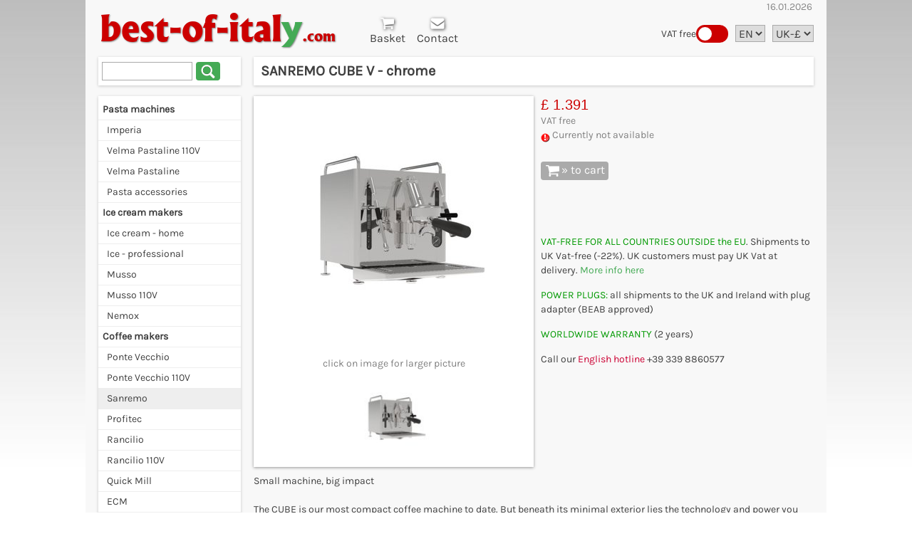

--- FILE ---
content_type: text/html; charset=ISO-8859-15
request_url: https://www.best-of-italy.com/en-gbp/i/sanremo-386/sanremo-cube-v-chrome-668254.html
body_size: 6455
content:
<!DOCTYPE html>
<html lang="en">
<head>
<title>SANREMO CUBE V </title>
<base href="https://www.best-of-italy.com/">
<meta charset="ISO-8859-15">
<meta name="description" content="Small machine, big impact The CUBE is our most compact coffee machine to date. But beneath its minimal exterior lies technology and power you would expect from any Sanremo machine. Style, and serious" lang="en">
<meta name="keywords" content="SANREMO CUBE V - chrome" lang="en">
<meta name="robots" content="index,follow">
<link rel="canonical" href="https://www.best-of-italy.com/en-gbp/i/sanremo-386/sanremo-cube-v-chrome-668254.html">
<meta name="copyright" content="Walter Schramm">
<meta name="viewport" content="width=device-width,initial-scale=1.0,user-scalable=yes,minimal-ui">
<link rel="stylesheet" href="/img/i/italy8i.css" type="text/css">
<meta name="format-detection" content="telephone=yes">
<link rel="shortcut icon" href="/favicon.ico">
<link rel="apple-touch-icon" sizes="180x180" href="/apple-touch-icon.png">
<meta name="verify-v1" content="o1EyM0spaSh7gyeDe6I5ud2NBwMxWMNoiGkCa/VI6Ns=">
<script>
function changeStyle(selector, prop, val) {
	var elems = document.querySelectorAll(selector);
	Array.prototype.forEach.call( elems, function(elem) {
		elem.style[prop] = val;
	});
}
function getCookie(cname) {
	var name = cname + "=";
	var ca = document.cookie.split(';');
	for( var i = 0; i < ca.length; i++ ) {
		var c = ca[i];
		while( c.charAt(0) == ' ' )
			c = c.substring(1);
		if( c.indexOf(name) != -1 )
			return c.substring(name.length, c.length);
	}
	return "";
}
function setCookie(cname,val) {
	document.cookie = cname+"="+val+"; path=/; SameSite=Strict";	// kein expires setzen, damit das Cookie nur session-only ist
}
function getCountry() {
	// wird nicht mehr benoetigt
}
function showvat(show) {
  if( show == "0" ) {	// Preise ohne IVA anziegen
	setCookie("vatincluded",0);
	document.getElementById("showvat").checked = false;
	changeStyle('.price', 'display', 'none');
	changeStyle('.pricevatless', 'display', 'inline');
	changeStyle('.textvat', 'display', 'none');
	changeStyle('.textvatless', 'display', 'inline');
  } else {				// Preise inlusive IVA anzeigen
	setCookie("vatincluded",1);
	document.getElementById("showvat").checked = true;
	changeStyle('.price', 'display', 'inline');
	changeStyle('.pricevatless', 'display', 'none');
	changeStyle('.textvat', 'display', 'inline');
	changeStyle('.textvatless', 'display', 'none');
  }
}
function togglevat() {
  var checkBox = document.getElementById("showvat");
  if (checkBox.checked == true)
	showvat(1);
  else
	showvat(0);
}
</script>
<script async src="https://www.googletagmanager.com/gtag/js?id=UA-918804-2"></script>
<script>
  window.dataLayer = window.dataLayer || [];
  function gtag(){dataLayer.push(arguments);}
  gtag('js', new Date());
  gtag('config', 'UA-918804-2', {'anonymize_ip':true});
  gtag('config', 'AW-1071939241');
</script>
<style>.cb-slideshow li:nth-child(1) span {background-image:url(/img/i/intro_pisa.jpg);}
.cb-slideshow li:nth-child(2) span {background-image:url(/img/i/intro_icecream.jpg);-webkit-animation-delay:10s;animation-delay:10s;}
.cb-slideshow li:nth-child(3) span {background-image:url(/img/i/intro_coffee.jpg);-webkit-animation-delay:20s;animation-delay:20s;}
.cb-slideshow li span	{-webkit-animation:imageAnimation 30s linear 0s infinite;	animation:imageAnimation 30s linear 0s infinite;}
@-webkit-keyframes imageAnimation {	0% {opacity:0; -webkit-animation-timing-function:ease-in;}	6% {opacity:1; -webkit-animation-timing-function:ease-out;}	33% {opacity:1;}	39% {opacity:0;}	100% {opacity:0;}}
@keyframes imageAnimation {	0% {opacity:0; animation-timing-function:ease-in;}	6% {opacity:1;}	33% {opacity:1; animation-timing-function:ease-out;}	39% {opacity:0;}	100% {opacity:0;}}
</style>
<!--[if lt IE 10]><style>#intro1 ul {background:#fff url('/img/i/intro_pisa.jpg') no-repeat top center; background-size:cover;}</style><![endif]-->
</head>
<body>
<noscript><iframe src="https://www.googletagmanager.com/ns.html?id=GTM-K4L57ZW" height="0" width="0" style="display:none;visibility:hidden"></iframe></noscript>
<div id="container">
<!-- HEADER start -->
<div id="head">
	<div id="logo"><a href="/en-gbp/"><span class="boilogo">best-of-ital<span class=ycolor>y</span><span class=com>.com</span></span></a></div>
	<div id="topbar">
	<ul>
		<li><a href="/cart.php?lang=en&curr=GBP"><span class="icon trolley topicon" title="Basket"></span><span class="toptext">Basket</span></a></li>
		<li><a href="/en/contact.html"><span class="icon contact topicon" title="Contact"></span><span class="toptext">Contact</span></a></li>
	</ul>
	</div>
	<div id="dropdowns">
	  <!-- Currency selection -->
	  <div id="currselection">
		<form action="/" method=post><input type=hidden name="lang" value="en">
<input type=hidden name="mall" value="i">
<input type=hidden name="pid" value="668254">
<input type=hidden name="cid" value="386">
<select name="curr" onchange="this.form.submit()"><option value="EUR">Euro<option value="GBP" selected>UK-£<option value="USD">US-$<option value="SEK">SEK<option value="CHF">CHF</select>
</form>
	  </div>
	  <!-- Language selection -->
	  <div id="langselection">
		<form action="/" method=post><input type=hidden name="curr" value="GBP">
<input type=hidden name="mall" value="i">
<input type=hidden name="pid" value="668254">
<input type=hidden name="cid" value="386">
<select name="lang" onchange="this.form.submit()"><option value="en" selected>EN<option value="de">DE<option value="fr">FR<option value="se">SE<option value="it">IT</select>
</form>
	  </div>
	  <!-- VAT display -->
	  <div id="vattoggle">
		<label class="toggler-wrapper">
			<input type="checkbox" id="showvat" onclick="togglevat()">
			<div class="toggler-slider">
			<div class="toggler-knob"></div>
			</div>
		</label>
		<div class="badge"><span class="textvat">VAT included</span><span class="textvatless">VAT free</span></div>
	  </div>
	</div>
	<div id="date">16.01.2026</div>
</div>
<!-- HEADER end -->

<!-- INTRO start -->
<!-- INTRO end -->
<div id="main">
<!-- MENU start -->
<div id="leftcol">
	

	<!-- Search-box -->
	<div class="newbox searchbox">
		<!-- <h3>Search</h3> -->
		<form action="/" method="GET">
			<input type=hidden name="lang" value="en">
			<input type=hidden name="mall" value="i">
			<input type=hidden name="curr" value="GBP">
			<input type=hidden name="thumbsdisplay" value="1">
			<input type=text name=search size=16><button type=submit class=greenbutton><span class="icon lens"></span></button>
		</form>
	</div>
	

	<!-- Category Box start -->
	<div id="menucol" class="newbox">
		<a href="#" id="menu-icon" class="icon"></a>
		<!-- <h3>Category</h3> -->
			<ul>
				<li class="menux"><xa href="/en-gbp/i/pasta-115.html" class="menupoint">Pasta machines</xa></li>
				<li class="menu"><a href="/en-gbp/i/imperia-355.html" class="menupoint">Imperia</a></li>
				<li class="menu"><a href="/en-gbp/i/velma-378.html" class="menupoint">Velma Pastaline 110V</a></li>
				<li class="menu"><a href="/en-gbp/i/velma-356.html" class="menupoint">Velma Pastaline</a></li>
				<li class="menu"><a href="/en-gbp/i/-388.html" class="menupoint">Pasta accessories</a></li>
				<li class="menux"><xa href="/en-gbp/i/ice-cream-makers-eismaschinen-64.html" class="menupoint">Ice cream makers</xa></li>
				<li class="menu"><a href="/en-gbp/i/ice-cream-makers-home-349.html" class="menupoint">Ice cream - home</a></li>
				<li class="menu"><a href="/en-gbp/i/ice-cream-makers-prof-350.html" class="menupoint">Ice - professional</a></li>
				<li class="menu"><a href="/en-gbp/i/musso-205.html" class="menupoint">Musso</a></li>
				<li class="menu"><a href="/en-gbp/i/musso-110-volt-371.html" class="menupoint">Musso 110V</a></li>
				<li class="menu"><a href="/en-gbp/i/nemox-206.html" class="menupoint">Nemox</a></li>
				<li class="menux"><xa href="/en-gbp/i/coffee-makers-2.html" class="menupoint">Coffee makers</xa></li>
				<li class="menu"><a href="/en-gbp/i/ponte-vecchio-346.html" class="menupoint">Ponte Vecchio</a></li>
				<li class="menu"><a href="/en-gbp/i/ponte-vecchio-usa-358.html" class="menupoint">Ponte Vecchio 110V</a></li>
				<li class="menus"><a href="/en-gbp/i/sanremo-386.html" class="menupoint">Sanremo</a></li>
				<li class="menu"><a href="/en-gbp/i/profitec-382.html" class="menupoint">Profitec</a></li>
				<li class="menu"><a href="/en-gbp/i/rancilio-coffee-machines-324.html" class="menupoint">Rancilio</a></li>
				<li class="menu"><a href="/en-gbp/i/rancilio-110v-385.html" class="menupoint">Rancilio 110V</a></li>
				<li class="menu"><a href="/en-gbp/i/quickmill-326.html" class="menupoint">Quick Mill</a></li>
				<li class="menu"><a href="/en-gbp/i/-387.html" class="menupoint">ECM</a></li>
				<li class="menu"><a href="/en-gbp/i/elektra-coffee-machines-58.html" class="menupoint">Elektra</a></li>
				<li class="menu"><a href="/en-gbp/i/nuova-simonelli-coffee-machines-367.html" class="menupoint">Nuova Simonelli</a></li>
				<li class="menu"><a href="/en-gbp/i/nuova-simonelli-coffee-machines-110v-389.html" class="menupoint">Nuova Simonelli 110V</a></li>
				<li class="menux"><xa href="/en-gbp/i/coffee-grinders-325.html" class="menupoint">Coffee Grinders</xa></li>
				<li class="menu"><a href="/en-gbp/i/nuova-simonelli-espresso-grinders-366.html" class="menupoint">Nuova Simonelli</a></li>
				<li class="menu"><a href="/en-gbp/i/eureka-grinders-361.html" class="menupoint">Eureka grinders</a></li>
				<li class="menu"><a href="/en-gbp/i/eureka-grinders-110v-384.html" class="menupoint">Eureka grinders 110V</a></li>
				<li class="menux"><xa href="/en-gbp/i/coffee-1.html" class="menupoint">Coffee</xa></li>
			</ul>
	</div>


	<div class="trustbox">
		<!-- Payment-Logos -->
		<a href="/en/agb.html" class="payments" title="VISA Mastercard Paypal"></a><br>
		<div class=textbox></div>
		<!-- Seals -->
	</div>
	
<!--	<div></div> -->
	<br>

</div>
<!-- MENU end -->
<!-- ITEMS start -->
<div id="xmidcol" itemscope itemtype="http://schema.org/Product">
	<meta itemprop="sku" content="668254"/>
	<meta itemprop="itemCondition" content="new"/>

	<h1 itemprop="name">SANREMO CUBE V - chrome</h1>
<style>
.altimages {display:flex;}
.altfoto {line-height:0; margin:auto; padding:5px;}
</style>
	<div class="bigprod">
		<div class=foto><img itemprop="image" src="/foto/coffee_machines/midi/sanremo-cube-v-chrome.jpg" onClick="o=window.open('/foto/coffee_machines/sanremo-cube-v-chrome.jpg','img','status=no,scrollbars=no,resizable=yes,width=400,height=400');o.resizeTo(400,400);o.focus();" onMouseOver="this.style.cursor='hand';" title="SANREMO CUBE V" alt="SANREMO CUBE V" width=288 height=360><br>
		click on image for larger picture<br>
		  <div class="altimages">
			<div class="altfoto" data-image-big="/foto/coffee_machines/sanremo-cube-v-chrome.jpg"><img src="/foto/coffee_machines/small/sanremo-cube-v-chrome.jpg" width="100" height="100" alt="" /></div>
		  </div>
		</div>

		<span class=price><span class=big>£&nbsp;1.697</span><br><span class=gray>VAT included</span></span>
		<span class=pricevatless><span class=big>£&nbsp;1.391</span><br><span class=gray>VAT free</span></span><br>
<!--		<span class=gray></span><br> -->
		<div itemprop="offers" itemscope itemtype="http://schema.org/Offer">
			<meta itemprop="price" content="1391"/>
			<meta itemprop="priceCurrency" content="GBP"/>
			<meta itemprop="availability" content="OutOfStock"/>
		</div>
		<div class=mesg></div>
		<div class=transport><script>
function ajaxinclude(url) {
  var page_request = false
  if (window.XMLHttpRequest) // if Mozilla, Safari etc
    page_request = new XMLHttpRequest()
  else if (window.ActiveXObject){ // if IE
    try { page_request = new ActiveXObject("Msxml2.XMLHTTP") } 
    catch (e){
      try{ page_request = new ActiveXObject("Microsoft.XMLHTTP") }
      catch (e){}
    }
  }
  else
    return false
  page_request.open('GET', url, false) // get page synchronously 
  page_request.send(null)
  writecontent(page_request)
}
function writecontent(page_request){
  if (window.location.href.indexOf("http")==-1 || page_request.status==200)
    document.write(page_request.responseText)
}
// es ist sinnlos fuer Bots die Transportkosten anzuzeigen
var re = new RegExp("(bot|crawl|spider|baidu|wget|curl|libwww|java|MonitorTool)", 'i');
var userAgent = navigator.userAgent; 
if( !re.test(userAgent) ) {
	ajaxinclude("/shop/showtransport.php?lang=en&curr=GBP&pid=668254&weight=25")
}
</script></div>
		<div><span class=flag><img src="/img/red_attention.gif" width=13 height=13 title="Currently not available" valign=bottom>&nbsp;Currently not available</span></div><br>
		<div class="xSanremo  coffee makers"><a href="/cart.php?pid=668254&lang=en&curr=GBP" class="greenbutton disabled"><div class="icon trolley"></div>&#187;&nbsp;to&nbsp;cart</a> &nbsp;
		<!-- a href="/shop.php?pid=668254&lang=en&curr=GBP&offer=1"></a --><br><br>
		</div>
<!--		<font color=red>if you have a <b>coupon</b> please enter it at checkout<br></font> -->
		<div class="offercoupon">&nbsp;</div>
		<div class=gray><p><font color="#009900">VAT-FREE FOR ALL COUNTRIES OUTSIDE the EU</font>. Shipments to UK Vat-free (-22%). UK customers must pay UK Vat at delivery. <a href="/en/vat.html" target="_self">More info here</a></p>
<p><font color="#009900">POWER PLUGS:</font> all shipments to the&nbsp;UK and Ireland with plug adapter (BEAB approved) </p><p><font color="#009900">WORLDWIDE WARRANTY</font> (2
years)</p><p>Call our <font color="#cc0033">English hotline</font> +39 339 8860577&nbsp;</p></div>
		<div></div>
		<div class=description itemprop="description">Small machine, big impact<br /><br />The CUBE is our most compact coffee machine to date. But beneath its minimal exterior lies the technology and power you would expect from any Sanremo machine. Style, and serious substance.<br /><br /><em>CUBE V: TECHNICAL FEATURES</em><br /><br />- 1.9L heat exchanger boiler stainless steel AISI 316<br /><br />- 1.8L internal water tank<br /><br />- E61 themosiphon group with mechanical pre-infusion<br /><br />- Vibration pump<br /><br />- Boiler power 1500W/230Vac - 1300W/120Vac<br /><br />- Energy Saving System<br /><br />- WiFi connection with Web App<br /><br />- Complete set of accessories for user experience<br /><br />- Fully insulated boiler to improve heating efficiency.<br /><br />- Line/Pump pressure gauge.<br /><br />- Boiler pressure gauge.<br /><br />- Removable internal water reservoir with integrated protection cover and anti-drip valve. Rounded internal edges for an easier cleaning.<br /><br />- Removable drip tray.<br /><br />- Stainless Steel cup frame.<br /><br />- Cold Touch steam wand with &ldquo;Purge&rdquo; function.<br /><br />- Hot water wand with removable nozzle for an easier cleaning.<br /><br />- Electronic thermal management with SSR (SolidStateRelay)with PID algorithm to achieve high thermal stability and reactivity.<br /><br />- Electronic diagnostic for fault detection.<br /><br />- High efficiency led panel for:<br /><br />&nbsp;&nbsp; Machine ON/OFF<br /><br />&nbsp;&nbsp; Machine ready/heated up<br /><br />&nbsp;&nbsp; Water tank level with pre-alarm/alarm indicator<br /><br />- Green mindset: Cube is compliant to the &ldquo;Ecodesign&rdquo; European directive 2009/125/EC for home appliances.<br /><br />- Wifi connectivity<br /><br />With WiFi technology and the CUBE app you can control your machine from your phone! Including:<br /><br />+ Remote machine on/off<br /><br />+ Manage water tank level<br /><br />+ Enable and manage water filter signaling.<br /><br />+ Show shot time in real time<br /><br />+ Statistics: daily, weekly and monthly counters for coffee and water consumption.<br /><br />+ Weekly scheduler to program up to three different &ldquo;time slot&rdquo; per day to fit perfectly around your life!<br /><br /><br /><em>Data sheet</em><br /><br /><ul><li>Boiler Type Heat-Exchanger</li><li>Boiler Material Stainless Steel</li><li>Wattage 1500 W</li><li>Brew Group Type E61</li><li>Brew Group Material Chrome Plated Brass </li><li>Brew Group Diameter 58 mm</li><li>Steam Wand Yes (No-Burn)</li><li>Hot Water Supply Yes</li><li>Pump Type Vibration</li><li>Variable Pressure Profile No</li><li>PID Control No</li><li>Shot Timer No</li><li>Water Feed Internal Reservoir</li><li>Housing Material Stainless Steel</li><li>Frame Material Steel</li></ul></div>
		<!-- 25 kg -->
	</div>


</div>
<script>
var coll = document.getElementsByClassName("collapsible");
var i;
for (i = 0; i < coll.length; i++) {
  coll[i].addEventListener("click", function() {
    this.classList.toggle("expanded");
  });
}
</script>
<!-- ITEMS end -->

</div>
<div class=nl></div>
<!-- FOOTER start -->
<div id="footer">
  <div class=foot>
	<!-- Seals -->
	<div class=textbox><a href="/en/safe.html">trust endorsed by</a><br>
	<a href="https://www.trustedshops.com/shop/certificate.php?shop_id=XD835716185D53132C01DD398ED1BD0F5"><img src="/img/trusted-shops.png" width=57 height=57 alt="Trusted Shops"></a></div>
  </div>
  <div class=foot>
    <div class=textbox>
	<a href="/en/info.html">Who we are<br>
		Company info</a><br>
	<a href="/en/agb.html">Terms &amp; Conditions</a><br>
	<a href="/en/privacy.html">Privacy &amp; Cookies</a><br>
	</div>
  </div>
  <p class=copyright>Copyright &copy; 1995-2026 Websel, <a href="https://www.webdirectory.it/" class="white" rel="nofollow">South Tyrol</a>, Italy<br>All rights reserved<br></p>
</div>
<!-- FOOTER end -->
</div>
<script>
var vatincluded = getCookie("vatincluded");
// var country = getCountry();
if( vatincluded === "" ) {
/*	const eucountries = ["ad","at","be","bg","cy","cz","de","dk","ee","es","fi","fr","gr","hu","ie","li","lt","lu","lv","mc","mt","nl","ro","pl","pt","se","si","sk","sm"];
	if( country == 'it' )
		vatincluded = 1;	// Italien
	else if( !eucountries.includes(country) )
		vatincluded = 0;	// ausserhalb der EU-Staaten 
	else
		vatincluded = 1;	// default ist Preise mit IVA
*/
	// 20.11.2024: Walter will default immer ohne IVA anzeigen
	vatincluded = 0;
}
showvat(vatincluded);
</script>
</body>
</html>



--- FILE ---
content_type: text/css
request_url: https://www.best-of-italy.com/img/i/italy8i.css
body_size: 6182
content:
/* (c) 2005-2021 Italy-Outlet */
html,body,td,p,li,form,input,select,option {font-size:14px; line-height:20px; font-family:Karla,Helvetica,Arial,sans-serif; color:#404040; margin:0; padding:0;}
@font-face {font-family:"Albertus Extra Bold"; src: url("/img/AlbertusExtraBold.woff") format("woff"); font-display:swap;}
@font-face {font-family:"Karla"; src:url("/img/Karla_static.woff2") format("woff2-variations"); font-display:swap;}
input,select,option {font-size:16px; line-height:18px; margin:5px;} 	/* iPhone zommt sonst unter 16px */
html,body {height:100%;}
body {background:#fff url('/img/i/bg_fade2.jpg') top repeat-x;}
img {border:0;}

#container {width:1040px; margin:0 auto; text-align:left; min-height:100%; background-color:#f8f8f8;}

/* Grob-Einteilung */
#head	{width:100%;	height:auto;	position:relative; display:inline-block;}
#intro	{width:100%;	float:left;		position:relative;}
#main	{width:100%;	float:left;}
#leftcol{width:200px;	float:left;		margin:0 0 0 18px;}
#midcol {width:518px;	float:left;		margin:0 0 0 18px;}
#xmidcol{width:786px;	float:left;		margin:0 0 0 18px;}
#footer	{width:100%;	float:left;		background-color:#44aa55;}

/* Titel in der Mitte */
.bigtitle,
h1	{margin:0 0 15px 0; line-height:40px; font-size:20px; text-align:left; padding-left:10px; background-color:#fff; box-shadow:0 1px 4px rgba(0,0,0,.2);}
/* Sub-Titel (Produkt-Liste) */
h2	{margin:0; line-height:14px; width:100%; font-size:14px; font-weight:normal; display:inline-block; vertical-align:middle; text-align:center;}
/* Titel in den seitl. Boxen */
h3	{margin:0; padding:0 0 0 5px; line-height:30px; font-size:14px; text-align:left; border-bottom:1px solid #800;}
/* Text-Ueberschriften */
h4	{margin:0; padding:10px 0; font-weight:normal; font-size:150%;}
h5	{margin:0; padding:0; font-size:100%; font-weight:normal;}
/* Titel im Intro */
.welcome	{margin-top:10px; padding:0; font-weight:normal; font-size:150%; height:30px;}
.prodtitle	{margin:0; padding:0 3px; height:48px; line-height:48px;}
.prodinfo	{padding:5px;}

p {margin:5px 0;}

/* Menue- und Sprach-Leisten oben */
#logo {margin:10px 0; float:left; height:60px;}
#date {position:absolute; top:0; right:20px; color:#888;}

.boilogo {padding:0 20px; font-family:"Albertus Extra Bold",Helvetica,Verdana; font-size:50px; font-weight:normal; color:#cc0000; text-shadow:1px 1px 2px #888; line-height:60px;}
.ycolor {color:#44aa55;}
.com {font-size:20px;}

#topbar {position:relative; margin:0; top:12px; left:20px; display:inline-block;}
/* #langbar {position:absolute; margin:0; top:30px; right:0; display:inline-block;} */
#topbar ul, #langbar ul {list-style-type:none; margin:0; padding:0;}
#topbar ul li, #langbar ul li {float:left; text-align:center;}
#topbar ul li a {display:block; padding:8px; font-size:16px; color:#800; text-decoration:none; float:none !important;}
/* #langbar ul li a {display:block; color:#fff; text-decoration:none; margin:8px 20px 8px 0} */
#topbar ul li a:hover, #langbar ul li a:hover {background-color:#cc0000; color:#ffffff;}

#dropdowns {position:absolute; top:30px; right:13px;}
#vattoggle, #currselection, #langselection {float:right;}
/* Aufmacher mit Bild und Customer-Service-Links */
#intro1 {width:100%;}
#services {margin:18px 0 0 18px; width:250px; float:left; display:table-cell; vertical-align:top;}
#welcomebox {position:absolute; top:50px; right:0; left:0; max-width:680px; overflow:hidden; margin:0 auto; padding:0 10px 5px 10px; background-color:white; background-color:rgba(255,255,255,0.6);}
#siteseal {padding:20px 0 0 0; width:200px; float:right;}
.welcome-text {font-size:18px; font-weight:bold;}

#vattoggle {width:150px; line-height:25px; display:inline-block; padding:5px;}
.toggler-wrapper {float:right; display:block; width:45px; height:25px; cursor:pointer; position:relative;}
.toggler-wrapper input[type="checkbox"] {display:none;}
.toggler-wrapper input[type="checkbox"]:checked+.toggler-slider {background-color:#44aa55;}
.toggler-wrapper .toggler-slider {background-color:#cc0000; position:absolute; border-radius:100px; top:0; left:0; width:100%; height:100%; transition: all 300ms ease;}
.toggler-wrapper .toggler-knob {position:absolute; transition: all 300ms ease;}
.toggler-wrapper input[type="checkbox"]:checked+.toggler-slider .toggler-knob {left: calc(100% - 19px - 3px);}
.toggler-wrapper .toggler-knob {width: calc(25px - 6px); height: calc(25px - 6px); border-radius:50%; left:3px; top:3px; background-color:#fff;}
#vattoggle .badge {float:right;}

/* after ist fuer ueberlagertes Bild wie Punkte oder Gradient mit Transparenz */
.cb-slideshow {position:relative; height:240px; max-height:33vw; margin:18px; padding:0; list-style:none; z-index:0;}
/* Animation laeuft n*10 Sekunden pro Span */
.cb-slideshow li span {width:100%; height:100%; position:absolute; top:0; left:0;
	background-size:cover; background-position:top center; background-repeat:no-repeat; opacity:0; z-index:0;
}
.no-cssanimations .cb-slideshow li span {opacity:1;}

/* seitliche Boxen */
.newbox {float:left; width:100%; padding:0; margin:0 0 15px 0; display:inline-block; background-color:#ffffff; box-shadow:0 1px 4px rgba(0,0,0,.2);}
.currselection {}
.searchbox {}
.textbox {padding:10px;}
/* Box mit Payment-Logos und Seals */
.trustbox {float:left; width:100%; color:#808080; font-size:11px; font-size:max(1em, 11px); text-align:center;}
#trustpilot	{margin:10px auto;}

/* Links allgemein */
a:link {text-decoration:none; color:#44aa55;}
a:visited {text-decoration:none;}
h2 a:link {color:#404040;}
a.greenbutton {color:#ffffff;}
/* Menuepunkte */
#menucol ul {list-style:none; margin:0; border:0; padding:5px 0 5px 0;}
#menucol ul li {border-bottom:1px solid #eee;}
#menucol ul li a {line-height:20px; font-size:14px; color:#404040; display:block; padding:4px 0 4px 12px; white-space:nowrap; overflow:hidden; text-overflow:ellipsis;}
#menucol ul li a:hover {background-color:#ddd;}
#menucol ul li.menux, #menucol ul li.menusx {padding-left:6px; line-height:28px; font-weight:bold;}
#menu-icon {position:absolute; display:none; width:25px; height:25px; border:0; margin:0; padding:0; background-position: 0 -50px;}
.menus, .menusx {background-color:#eeeeee;}

/* Produkt-Darstellung */
.products	{margin:0 0 0 -18px; display:inline-block; width:calc(100% + 18px);}
.searchprod,
.smallprod	{position:relative; width:250px; float:left; margin:0 0 18px 18px; background-color:#ffffff; box-shadow:0 2px 4px rgba(0,0,0,.1);}
.smallprod	{text-align:center;}
.specialprod	{position:relative; width:100%; float:left; margin:9px 0 9px 0; background-color:#ffffff;}
.searchprod:nth-child(2n+1){clear:left;}
#xmidcol .xxxsmallprod:nth-child(3n+1){clear:left;}
#midcol .xxxsmallprod:nth-child(2n+1){clear:left;}
.bigprod	{margin:15px 0;}
.bigprod p	{padding:5px 0;}
.bigprod li	{margin-left:20px;}
.prodimage	{height:250px; width:250px; margin:auto; xdisplay:table-cell; text-align:center; vertical-align:middle; position:relative;}
.specialprodimage	{height:64px; width:64px; width:calc(30% - 5px); line-height:64px; margin:10px 5px; float:left; text-align:center;}
.searchimage img,
.prodimage img	{position:absolute; top:0; bottom:0; left:0; right:0; max-width:100%; max-height:100%; width:auto; height:auto; vertical-align:middle; margin:auto;}
.foto {float:left; width:50%; margin:0 10px 10px 0; text-align:center; color:#808080; background-color:#ffffff; box-shadow:0 1px 4px rgba(0,0,0,.4);}
.foto img {max-width:100%; height:auto}
.flag	{}
.message	{}
.mesg {font-size:11px;  font-size:max(1em, 11px);}
.relatedprods {width:90%; margin:15px 10px; padding:0; background-color:#ffffff; box-shadow:0 2px 4px rgba(0,0,0,.2);}
.nl {clear:both;}
.hidden {display:none;}

/* Suchergebnisse */
#categorysearchtitle {background-color:#666666; color:#ffffff; font-weight:bold; padding:3px; margin:0; padding-left:12px;}
#categorysearch {border:1px solid #cccccc; margin:0; padding:9px; background-color:#ffffff;}
#searchtotal {margin:0;}
.searchprod	{width:384px;}
.searchimage{position:absolute; top:48px; right:0; height:64px; width:64px; line-height:64px; margin:0 0 0 10px; text-align:center;}
.pager {text-align:center; clear:left;}

/* Infobox grau */
#grayboxtitle {background-color:#666666; color:#ffffff; font-weight:bold; padding:3px; margin:0; padding-left:12px;}
.graybox {width:90%; margin:18px auto; padding:10px; color:#ffffff; background-color:#999999; border-radius:10px;}

/* Infobox oben */
.lgraybox {width:90%; margin:18px auto; padding:10px; color:#404040; background-color:#d0d0d0; border-radius:10px; text-align:center}
/* Infoboxen unten */
.redbox {width:90%; margin:18px auto; padding:10px; color:#ffffff; background-color:#777777; border-radius:10px;}
/* Loginbox */
.bluebox {width:40%; min-width:270px; margin:18px auto; padding:10px; background-color:#cccccc; border-radius:10px;}

/* prices in Euro and Pfund */
.price, .pricevatless	{color:#000000; font-size:10px;  font-size:max(1em, 10px); text-align:center;}
.pricevatless	{display:none;}
.big	{color:#cc0000; font-size:18px; font-family:"Helvetica Narrow", Charcoal, sans-serif;}
.bigp	{color:#ff0080; font-size:16px; font-weight:bold;}
.bigprod .price .big, .bigprod .pricevatless .big {font-size:20px; line-height:24px;}
.sconto	{font-weight:bold;}
strike	{text-decoration:line-through; color:#808080;}

/* Text-Bloecke */
.text	{margin:10px auto; padding:2px 0; border:0; width:90%;}

.titolo {color:#404040; padding-left:15px; font-size:11px;  font-size:max(1em, 11px); font-weight:bold;}
.lgray	{color:#c0c0c0; font-size:11px;  font-size:max(1em, 11px);}
.gray {color:#808080;}	/* related-titel*/
.flag {color:#808080; font-size:11px;  font-size:max(1em, 11px);}
.red {color:#cc0000;}
.small {font-size:9px;  font-size:max(1em, 9px);}
.xgraybox {color:#ffffff; background-color:#808080; font-size:14px; font-weight:bold;}
.promo {float:left; color:#606060; margin:10px 0; padding:5px 5px 5px 10px; background-color:#dfd; box-shadow:0 1px 4px rgba(0,0,0,.2);}
.minipromo {color:#cc0000;}
.description {float:left; width:100%;}

.collapsible {cursor:pointer; padding-left:40px; height:80px; xdisplay:-webkit-box; x-webkit-line-clamp:2; x-webkit-box-orient: vertical; overflow:hidden;
	background: #dfd no-repeat left 10px top 10px url('/img/open.png');}
.expanded {height: auto; -webkit-line-clamp: 100;
	background: #dfd no-repeat left 10px top 10px url('/img/close.png');}
.collapsible:hover {background-color:#bfb;}

/* Banner */
.banner {position:relative; width:514px; display:inline-block; margin:9px 0; color:#fff; background-color:#a02020; border:2px dotted white;
 background-image:-webkit-linear-gradient(top, #a02020, #ff0000);
 background-image:-moz-linear-gradient(top, #a02020, #ff0000);
 background-image:-ms-linear-gradient(top, #a02020, #ff0000);
 background-image:-o-linear-gradient(top, #a02020, #ff0000);
}
.coupon_tag {position:relative; float:left; font-size:50px; line-height:60px; left:10px; text-shadow:2px 2px 4px #000;
 -webkit-transform:rotate(-8deg);
 -moz-transform:rotate(-8deg);
 -ms-transform:rotate(-8deg);
 -o-transform:rotate(-8deg);
}
.coupon_price {font-size:20px; line-height:24px; margin:0 10px;}
.coupon_name {position:absolute; font-size:30px; line-height:36px; top:10px; right:10px;}
.coupon_big {font-size:20px; line-height:24px; top:5px; left:0; right:0; text-align:center; margin:0 10px;}
.coupon_small {position:absolute; font-size:12px; font-size:max(1em, 12px); line-height:15px; bottom:5px; left:0; right:0; text-align:center;}
.bigprod .banner {width:auto; margin:0; text-align:center;}
.bigprod .coupon_big {font-size:16px;}
.bigprod .coupon_price .big {font-size:24px; color:#fff;}
.offercoupon {line-height:20px; padding-bottom:20px;}
.smallprod .offercoupon {text-align:center; line-height:14px; padding:20px 0;}

.cart	{padding:0; margin:0 auto; border:1px solid #cccccc; width:90%; background-color:#ffffff;}
.cart td {padding:4px;}

.partnersection {width:95%; margin:18px auto; border:1px solid #aaaaaa; border-radius:10px; background-color:#ffffff;}

fieldset {padding:5px; border:1px solid #ccc; display:inline-block; margin-bottom:10px;}
legend {padding:2px; border:0; margin-left:10px; background-color: #cfc;}

/* Formulare */
input {height:24px; border:1px solid #aaa; padding-left:5px;}
select {height:24px; border:1px solid #aaa; width:200px;}
#currselection select, #langselection select {width:auto;}
input[type=checkbox] {height:22px; width:22px; vertical-align:middle;}
input[type="text"], input[type="password"] {width:200px;}
input[type=submit] {cursor:pointer; margin:10px 5px; padding:0 5px; font-size:12px; font-size:max(1em, 12px); color:#ffffff; background-color:#44aa55; border:0; border-radius:4px;}
.searchbox input[type="text"] {width:120px; xmargin:5px;}
.currselection select {margin:10px 0 10px 10px;}
/* Adress-Eingabe */
.addressbox {margin:auto; padding:5px; width:90%; max-width:500px; overflow:hidden; box-shadow:0 1px 4px rgba(0,0,0,.2); background-color:#ffffff;}
/* zusammengehoerige Felder eventuell in selber Zeile */
.addressbox>div {overflow:hidden;}
/* Inhalte moeglichst in einer Zeile */
.addressbox>div>div {display:inline-block;}
.desc {float:left; min-width:140px; margin-top:10px;}
.privacy {font-size:12px; font-size:max(1em, 12px);}
.note {font-size:12px; font-size:max(1em, 12px); color:#888}
.err {font-weight:bold; color:#f00;}
.value {float:left;}
input[type="prov"] {width:120px;}
input[type="plz"] {width:60px;}
input[type="cc"] {width:160px;}
input[type="cvc"] {width:60px;}
input[type="number"] {width:50px;}
.graybg {background-color:#e6e6e6}

/* Bezahl-Seite */
.num {width:60px;}
.numselect {width:auto; margin-right:0;}
.payselection {margin:0 auto; border:0; width:fit-content; text-align:left;}
.paymethod {display:inline-block; width:100%; max-width:400px; padding:5px; box-sizing:border-box; font-size:16px;}
.paymethod img {padding:5px 10px; max-width:100px; vertical-align:middle;}
.pm {padding:5px;}
.checkedpm {border:1px solid black; padding:5px; background-color:#ffc;}
.creditcard {display:inline-block;}
/* CC-Eingabe-Toggle */
#showccinput:not(:checked) ~ #ccinput {display:none;}
#showccinput:checked ~ #ccinput {display:block;}
#ccinput {display:none; font-size:12px; font-size:max(1em, 12px);}

/* Button */
input.greenbutton,
.continuebutton,
a.continuebutton,
.greenbutton {cursor:pointer; height:26px; margin:7px 10px 7px 0; padding:0 5px; text-decoration:none; display:inline-block; line-height:24px; font-size:16px; color:#ffffff; background-color:#44aa55; border:0; border-radius:4px;}
.greenbutton:active {box-shadow:0 1px 4px 3px #226633 inset;}
input.bigbutton {height:32px; line-height:30px; font-size:12px; font-size:max(1em, 12px); min-width:100px;}
/* Weiter-im-Shopcart unten */
.continuebutton {width:100px; text-align:center; background-color:#66bb66;}
.disabled {cursor:not-allowed; pointer-events:none; background-color:#aaa !important;}

/* Symbole, Fahnen */
.icon, .payments, a.lang {margin:0; padding:0; display:inline-block; vertical-align:bottom; background:url('/img/symbols.png') no-repeat;}
.icon {position:relative; width:20px; height:20px;}
.payments {width:180px; height:32px; margin:10px; background-position: 0px -125px;}
a.lang {width:30px; height:18px; margin-right:20px;}
a.lang:hover {box-shadow:0 1px 4px 3px rgba(255,255,255,.5);}
a.de {left:0px; background-position: 0 -160px;}
a.en {left:40px; background-position: -40px -160px;}
a.it {left:80px; background-position: -80px -160px;}
a.fr {left:120px; background-position: -120px -160px;}
a.se {left:160px; background-position: -160px -160px;}
.tel {background-position: 0 -25px; margin:10px 10px 10px 0; float:left;}
.bluetel {background-position: -125px -51px; margin:10px 10px 10px 0; float:left; width:30px; height:30px;}
.client {background-position: -125px 0; padding-right:4px;}
.parcel {background-position: -75px 0; padding-right:4px;}
.about {background-position: -50px -50px; padding-right:4px;}
.mail {background-position: -50px -25px; padding-right:4px;}
.lens {background-position: -25px 0; margin:2px;}
.trolley {background-position: -50px 0; margin:2px;}
.folder {background-position: -25px -50px; margin:2px;}
.inverted {filter:invert(100%); -webkit-filter:invert(100%);}
.home {background-position: 0 0; margin:2px;}
.login {background-position: -125px 0; margin:2px;}
.info {background-position: -50px -50px; margin:2px;}
.contact {background-position: -50px -25px; margin:2px;}
.toptext {display:block; color:#404040}
.topicon {display:inline-block;
	-webkit-filter:drop-shadow(1px 1px 2px #444);	/* Funktioniert nur bei Chrome und Safari ab 6.0 */
	filter:drop-shadow(1px 1px 2px #444);
	-ms-filter:"progid:DXImageTransform.Microsoft.Dropshadow(OffX=1, OffY=1, Color='#444')";
}
.foot {float:left; margin:0 0 0 20px; color:#ffffff; line-height:18px; font-size:12px; font-size:max(1em, 12px); width:calc(33% - 20px); text-align:center;}
.foot a {color:#222222;}
.foot a:hover {color:#ffffff;}
.copyright {clear:both; margin:0; padding:5px 0; text-align:center; width:100%; background-color:#cc0000; color:#ffffff;}
.white {color:#ffffff;}

/* ribbon oben links */
/* hidden, damit Ueberhang abgeschnitten wird; absolute, damit ribbon uebers Fenster ragen kann top+=34 wegen Titel */
.ribbon-box {position:absolute; width:70px; height:70px; top:-3px; left:-3px; overflow:hidden;}
.ribbon {
 font:bold 18px Sans-Serif;
 text-align:center;
 -webkit-transform:rotate(-45deg);
 -moz-transform:rotate(-45deg);
 -ms-transform:rotate(-45deg);
 -o-transform:rotate(-45deg);
 position:relative;
 width:100px;
 padding:1px 0;	/* height = font-size+ 2*padding */
 left:-24px;	/* -width*0.14645 - hoehe*0.35355 - 3 */
 top:14px;		/* width*0.35355 - hoehe*0.85355 - 2 */
}
.r_green {
 color:#ffffff; text-shadow:rgba(0,0,0,0.5) 0px 1px 1px;
 background-color:#88dd55;
 background-image:-webkit-linear-gradient(top, #88dd55, #44aa55);
 background-image:-moz-linear-gradient(top, #88dd55, #44aa55);
 background-image:-ms-linear-gradient(top, #88dd55, #44aa55);
 background-image:-o-linear-gradient(top, #88dd55, #44aa55);
}
.r_green:before, .r_green:after {position:absolute; content: ""; bottom:-3px; border-top:3px solid #6e8900; border-left:3px solid transparent; border-right:3px solid transparent;}
.ribbon:before {left:0;}
.ribbon:after {right:0;}
/* ribbon oben rechts */
.ribbon_right-box {position:absolute; width:70px; height:70px; top:-3px; right:-3px; overflow:hidden;}
.ribbon_right {
 font:bold 18px Sans-Serif;
 text-align:center;
 -webkit-transform:rotate(45deg);
 -moz-transform:rotate(45deg);
 -ms-transform:rotate(45deg);
 -o-transform:rotate(45deg);
 position:relative;
 width:100px;
 padding:1px 0;	/* height = font-size+ 2*padding */
 top:14px;
}
.r_red {
 color:#ffffff; text-shadow:rgba(0,0,0,0.5) 0px 1px 1px;
 background-color:#a02020;
 background-image:-webkit-linear-gradient(top, #a02020, #ff0000);
 background-image:-moz-linear-gradient(top, #a02020, #ff0000);
 background-image: ms-linear-gradient(top, #a02020, #ff0000);
 background-image:-o-linear-gradient(top, #a02020, #ff0000);
}
.r_red:before, .r_red:after {position:absolute; content: ""; bottom:-3px; border-top:3px solid #6e8900; border-left:3px solid transparent; border-right:3px solid transparent;}
.ribbon_right:before {left:0;}
.ribbon_right:after {right:0;}
.ribbon_right .big {color:#ffffff; font-size:22px; font-weight:normal;}
.ribbon_right .small {font-size:11px; font-size:max(1em, 11px);}

@media print {
	#intro, #leftcol, #midcol, #xmidcol, #rightcol	{background-color:#ffffff;}
}
/* 1040 + Scrollbar(16) = 1056 */
@media only screen and (max-width:1056px)	{
	#container, #head, #intro, #footer {width:100%;}
	.boilogo {padding:0 5px;}
	#leftcol {margin-left:0;}
	.cb-slideshow {margin:0 0 15px 0}
}
/* bis 1024 geht iPad landscape */
@media only screen and (max-width:1023px)	{
	#xxlogo {margin:5px 10px;}
	#topbar ul li a {padding:8px 3px;}
	.toptext {display:none;}
	.topicon {display:block; margin:2px 8px;}
	#date {right:10px;}
	#dropdowns {right:7px;}
	a.lang {margin-right:10px;}
	#trustpilot {display:none;}
	#xmidcol, #midcol {float:none; width:auto; margin-left:220px; margin-right:10px;}	/* midcol wie xmidcol */
	#xmidcol .smallprod:nth-child(3n+1){clear:none;}
	#xmidcol .smallprod:nth-child(2n+1){clear:left;}
	.smallprod {width:45%; width:calc(50% - 18px);}
	.searchprod {width:45%; width:calc(50% - 19px);}
	.prodimage {width:calc(50vw - 100px - 36px); height:calc(50vw - 100px - 36px)};
	.xx_bigprod table {width:100%; overflow-y:auto; margin:0;}
	.specials {display:none;}
}
/* ab hier menucol ausblenden und durch Sandwich-Icon ersetzen ... */
/* unter 480 nur mehr eine Kolonne mit Produkten ... */
@media only screen and (max-width:740px)	{
	body{font-size:max(1em, 14px);}
	#date {display:none;}
	#topbar {top:0px;}
	#dropdowns {top:40px; margin-bottom:10px;}
	#services {margin-top:10px;}
	#welcomebox {font-size:75%; margin:0 10px;}
	#leftcol {width:99%; width:calc(100% - 4px);}
	.currselection, .searchbox {background-color:transparent;}
	h1	{margin:0 10px; line-height:30px; font-size:16px;}
	#midcol, #xmidcol {margin-left:0; float:left; width:100%}
	.bigprod {margin:12px}
	.prodtexte {margin:12px}
	.foot {float:left; margin-left:10px; color:#ffffff; width:calc(50% - 10px);}
/*	.currselection,	*/
	.searchbox {width:auto; margin:0; box-shadow:none; float:right;}
/*	.currselection input[type=submit] {display:none;}	*/
	#menucol {position:absolute; width:auto; margin: 7px 0; z-index:1;}
	#menucol h3 {padding:0 10px 0 30px;}
	#menucol ul {display:none; top:24px; position:relative;}
	#menucol ul li a {line-height:30px;}
	@-webkit-keyframes fadeIn {from {opacity:0;} to {opacity:1;}}
	@keyframes fadeIn {from {opacity:0;} to {opacity:1;}}
	#menucol:hover > ul {display:block; width:250px;}
	#menucol:hover {box-shadow:0 1px 4px rgba(0,0,0,1); -webkit-animation:fadeIn 1s; animation:fadeIn 1s;}
	#menu-icon {display:inline-block; margin:5px 12px; width:21px; height:21px; background-color:#44aa55; border:2px solid #44aa55;}
	.searchbox h3 {display:none;}
	.trustbox {display:none;}
	.products {width:100%; margin:0 -9px;}
	.prodimage {width:calc(50vw - 36px); height:calc(50vw - 36px)};
}
@media only screen and (max-width:640px)	{
	#topbar {position:absolute; top:10px; left:auto; right:10px;}
	#dropdowns {position:relative; top:0; right:3px; width:100%; height:32px; display:inline-table;}
}
@media only screen and (max-width:540px)	{
	.boilogo {font-size:9vw;}
	#xxlogo {max-width:50%}
	#logo img {max-width:100%; height:auto;}
	#intro1 {display:none;}
	#services {float:none; width:auto; margin:2px;}
	h1	{font-size:16px;}
	.foto {float:none; width:100%; margin:0 0 20px 0; font-size:0; line-height:0; background-color:#ffffff; box-shadow:0 1px 4px rgba(0,0,0,.4);}
	.smallprod {text-align:center;}
	.prodimage {width:calc(50vw - 36px); height:calc(50vw - 36px);}
	.searchprod {width:95%; width:calc(100% - 19px);}
	.banner {width:calc(100% - 10px);}
	.addressbox, .cart {width:auto; margin:auto;}
	.coupon_name {position:relative; float:right; top:0;}
	.coupon_small {position:relative; float:right; width:100%;}
	.big	{font-size:16px;}
}
@media only screen and (max-width:460px)	{
	.home.topicon, .lens.topicon, .info.topicon {display:none;}
	h2 {font-size:12px; font-size:max(1em, 12px);}
	.imgcol {display:none;}
	.mengetit {display:none;}
	.offercoupon {height:28px;}
}
@media only screen and (max-width:380px)	{
	.desc {float:none; margin-bottom:-4px;}
}
